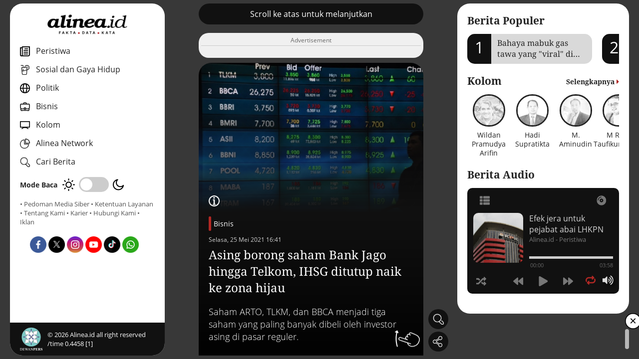

--- FILE ---
content_type: text/html; charset=UTF-8
request_url: https://www.alinea.id/bisnis/asing-borong-saham-bank-jago-hingga-telkom-ihsg-hijau-b2c3f9348
body_size: 73997
content:
<!DOCTYPE html>
<html lang="id">

<head>
  <meta charset="UTF-8">
  <meta name="viewport" content="width=device-width, initial-scale=1.0">
  <meta http-equiv="Content-Type" content="text/html; charset=utf-8" />
  <title>Asing borong saham Bank Jago hingga Telkom, IHSG hijau</title>
  <meta name="author" content="Alinea" />
  <meta name="description" content="Saham ARTO, TLKM, dan BBCA menjadi tiga saham yang paling banyak dibeli oleh investor asing di pasar reguler." />
  <meta name="keywords" content="Fakta, Data, Kata, Alinea" />
  <meta name="robots" content="index,follow"/>
  <meta name="googlebot" content="index,follow"/>
  <meta name="googlebot-news" content="index,follow" />
  <meta name="google-site-verification" content="A8U6Au2Sw8AJbKpWwZt8ltEdtGQnnobcdjsEQmttmts" />
  <meta name="format-detection" content="telephone=no" />
  <meta name="thumbnail" content="https://www.alinea.id/assets/img/share.png" />
  <link rel="icon" href="https://www.alinea.id/assets/img/favicon.ico" type="image/x-icon">

  <link rel="shortcut icon" href="https://www.alinea.id/assets/img/favicon.ico" type="image/x-icon">
  <meta property="og:image" content="https://www.alinea.id/assets/img/favicon.ico">
  <link rel="apple-touch-icon" sizes="180x180" href="https://www.alinea.id/assets/img/favicon.ico">


  <!-- CANONICAL -->
  <link rel="canonical" href="https://www.alinea.id/bisnis/asing-borong-saham-bank-jago-hingga-telkom-ihsg-hijau-b2c3f9348" />
  <!-- RSS & FEED -->
  <link rel="alternate" title="Berita Alinea.id Rss Feed" href="https://www.alinea.id/rss" type="application/rss+xml" />
    <!-- AMP -->
    <link rel="amphtml" href="https://www.alinea.id/amp/bisnis/asing-borong-saham-bank-jago-hingga-telkom-ihsg-hijau-b2c3f9348" />
  
  <!-- FACEBOOK -->
  <meta property="fb:pages" content="1624817954226397" />
  <meta property="fb:app_id" content="1487263541341671" />
  <meta property="og:type" content="article" />
  <meta property="og:url" content="https://www.alinea.id/bisnis/asing-borong-saham-bank-jago-hingga-telkom-ihsg-hijau-b2c3f9348" />
  <meta property="og:title" content="Asing borong saham Bank Jago hingga Telkom, IHSG hijau" />
  <meta property="og:image" content="https://static.alinea.id/2021/05/25/109773/asing-beli-bersih-rp408-miliar-ihsg-ditutup-naik-ke-zona-hijau-GujwuBPOTl.jpg" />
  <meta property="og:site_name" content="https://www.alinea.id" />
  <meta property="og:description" content="Saham ARTO, TLKM, dan BBCA menjadi tiga saham yang paling banyak dibeli oleh investor asing di pasar reguler." />
  <meta property="article:author" content="https://www.facebook.com/alineadotid" />
  <meta property="article:publisher" content="https://www.facebook.com/alineadotid" />
  <meta property="og:image:width" content="600">
  <meta property="og:image:height" content="315">
  <!-- TWITTER-->
  <meta name="twitter:card" content="summary_large_image" />
  <meta name="twitter:site" content="@alineaid" />
  <meta name="twitter:creator" content="@alineaid">
  <meta name="twitter:title" content="Asing borong saham Bank Jago hingga Telkom, IHSG hijau" />
  <meta name="twitter:description" content="Saham ARTO, TLKM, dan BBCA menjadi tiga saham yang paling banyak dibeli oleh investor asing di pasar reguler." />
  <meta name="twitter:image:src" content="https://static.alinea.id/2021/05/25/109773/asing-beli-bersih-rp408-miliar-ihsg-ditutup-naik-ke-zona-hijau-GujwuBPOTl.jpg" />
  <link rel="stylesheet" href="https://www.alinea.id/assets/plugin/swiperjs/swiper-bundle.min.css" /> 
  <!-- Right Player  -->
  <link rel="stylesheet" href="https://www.alinea.id/assets/audio-player/css/perfect-scrollbar.css" media="all">
  <link rel="stylesheet" href="https://www.alinea.id/assets/audio-player/css/_global.css" media="all">
  <link rel="stylesheet" href="https://www.alinea.id/assets/audio-player/css/art-narrow.css" media="all">
  <link rel="stylesheet" href="https://www.alinea.id/assets/css/app.css?v=001-a" />

  <script type="application/ld+json">
  {
      "@context": "https://schema.org",
      "@type": "Organization", 
      "name": "Alinea ID",
      "alternateName": "alinea",
      "description": "Fakta, Data, Kata",
      "url": "https://www.alinea.id",
      "image": {
          "@type": "ImageObject",
          "url": "https://www.alinea.id/assets/img/share.png",
          "width": 600,
          "height": 315
        },
      "logo": {
              "@type": "ImageObject",
              "url": "https://www.alinea.id/assets/img/logo.png",
              "width": 394,
              "height": 106
      },
      "address": {
          "@type": "PostalAddress",
          "addressLocality": "Jakarta, Indonesia",
          "streetAddress": "Gedung Office Citadel Unit G Jl. Dewi Sartika No.3, RT.11/RW.7, Cililitan Kec. Kramat Jati, Kota Jakarta Timur 13640 Indonesia"
      },
      "email": "hi@alinea.id",
      "telephone": "+6221 7193701",
      "sameAs": [
          "https://www.facebook.com/AlineadotID",
          "https://twitter.com/AlineadotID",
          "https://instagram.com/AlineadotID",
          "https://www.youtube.com/channel/UCaF55vCkmll2wOOv6Q62BGg"
      ]
  }
  </script>
  <script type="application/ld+json">  
  {
      "@context":"http://schema.org",
      "@type":"WebSite",
      "url":"https://www.alinea.id",
      "potentialAction":{
          "@type":"SearchAction",
          "target":"https://www.alinea.id/search?q={search_term_string}",
          "query-input":"required name=search_term_string"
      }
  }
  </script>

  <!-- Google Tag Manager -->
  <script>(function(w,d,s,l,i){w[l]=w[l]||[];w[l].push({'gtm.start':
  new Date().getTime(),event:'gtm.js'});var f=d.getElementsByTagName(s)[0],
  j=d.createElement(s),dl=l!='dataLayer'?'&l='+l:'';j.async=true;j.src=
  'https://www.googletagmanager.com/gtm.js?id='+i+dl;f.parentNode.insertBefore(j,f);
  })(window,document,'script','dataLayer','GTM-TJJZVRK');</script>
  <!-- End Google Tag Manager -->

  <!-- NOTIF -->
  <link rel="manifest" href="https://www.alinea.id/manifest.json" />   
  <script src="https://cdn.onesignal.com/sdks/OneSignalSDK.js" async></script>
  <script>
      var OneSignal = window.OneSignal || [];
      OneSignal.push(["init", {
      appId: "eb61d41a-1672-43d9-a352-a4daec55a271", 
      autoRegister: false,
      notifyButton: {
      enable: false 
      },
      promptOptions: {
      actionMessage: "Dapatkan Info terbaru dengan aktifkan notifikasi Alinea.id",
      acceptButtonText: "Ya",
      cancelButtonText: "Lain Kali"
      },
      welcomeNotification: {
      "title": "Alinea.id",
      "message": "Terima kasih sudah mengaktifkan notifikasi",
      }
      }]);
          OneSignal.push(function() {
          OneSignal.showHttpPrompt();
      });
  </script>
  <script async src='https://propsid.b-cdn.net/gpt/alinea.js' ></script>

</head>


<body class="">
  
<!-- Google Tag Manager (noscript) -->
<noscript><iframe src="https://www.googletagmanager.com/ns.html?id=GTM-TJJZVRK" height="0" width="0" style="display:none;visibility:hidden"></iframe></noscript>
<!-- End Google Tag Manager (noscript) -->

<div class="webcontainer">
    
    <section class="sideleft">
    <div class="sidewrap">
    <div class="navclose">
      <img src="https://www.alinea.id/assets/img/icon-close-white.png" alt="close icon">
    </div>
      <div class="navmenu">
        <div class="logo"><a href="https://www.alinea.id"><img src="https://www.alinea.id/assets/img/logo.png" alt="logo"></a></div>
        <div class="navmenu__body">
          <nav class="nav">
            <ul>
              
              <li>
                <a href="https://www.alinea.id/peristiwa"><img src="https://www.alinea.id/assets/img/icon-nav-peristiwa.png" alt="kanal peristiwa" class="navicon"> <span>Peristiwa</span></a>          
              </li>

              <li>
                <a href="https://www.alinea.id/gaya-hidup"><img src="https://www.alinea.id/assets/img/icon-nav-sosial.png" alt="kanal sosial gaya hidup" class="navicon"> <span>Sosial dan Gaya Hidup</span></a>          
              </li>

              <li>
                <a href="https://www.alinea.id/politik"><img src="https://www.alinea.id/assets/img/icon-nav-politik.png" alt="kanal politik" class="navicon"> <span>Politik</span></a>          
              </li>

              <li>
                <a href="https://www.alinea.id/bisnis"><img src="https://www.alinea.id/assets/img/icon-nav--ekonomi.png" alt="kanal bisnis" class="navicon"> <span>Bisnis </span></a>          
              </li>

              <li>
                <a href="https://www.alinea.id/kolom"><img src="https://www.alinea.id/assets/img/icon-nav-kolom.png" alt="kanal kolom" class="navicon"> <span>Kolom</span></a>          
              </li>

              <li class="networks-link">
                <a><img src="https://www.alinea.id/assets/img/icon-nav-network.png" alt="jejaring alinea" class="navicon"> <span>Alinea Network</span></a>          
                <div class="networks">
                  <ul>
                    <li><a href="https://tek.id" target="_blank"><img src="https://www.alinea.id/assets/img/network-tek.id.png" alt="tek.id"></a></li>
                    <li><a href="https://jurnaljabar.id" target="_blank"><img src="https://www.alinea.id/assets/img/network-jurnal-jabar.png" alt="jurnaljabar.id"></a></li>
                    <li><a href="https://jatimpos.id" target="_blank"><img src="https://www.alinea.id/assets/img/network-jatimpos.png" alt="jatimpos.id"></a></li>
                    <li><a href="https://posjateng.id" target="_blank"><img src="https://www.alinea.id/assets/img/network-posjateng.png" alt="posjateng.id"></a></li>
                  </ul>
                </div>
              </li>

              <li class="js-cari">
                <a><img src="https://www.alinea.id/assets/img/icon-cari.png" alt="icon pencarian" class="navicon"> <span>Cari Berita</span></a>          
              </li>


            </ul>


          </nav>

          <div class="mode">
            <span>Mode Baca</span>
            <div class="mode__switch">
              <!-- day  -->
              <span class="mode__day"><img src="https://www.alinea.id/assets/img/mode-day.png" alt="mode"></span> 
              <!-- switch  -->
              <div class="checkbox-switch">
                <input type="checkbox" id="switch">
                <label for="switch"></label>
              </div>
              <!-- night  -->
              <span class="mode__night"><img src="https://www.alinea.id/assets/img/mode-night.png" alt="mode"></span>            
              
            </div>
          </div>

          <div class="footlink">
            <a href="https://www.alinea.id/mediasiber">• Pedoman Media Siber</a>
            <a href="https://www.alinea.id/ketentuanlayanan">• Ketentuan Layanan</a>
            <a href="https://www.alinea.id/about">• Tentang Kami</a>
            <a href="https://www.alinea.id/karir">• Karier</a>
            <a href="https://www.alinea.id/contact">• Hubungi Kami</a>
            <a href="https://ads.alinea.id">• Iklan</a>
          </div>
          
          <div class="sosmedlist">
            <ul>
              <li><a href="https://www.facebook.com/alineadotid" target="_blank"><img src="https://www.alinea.id/assets/img/icon-sosmed-fb.png" alt="fb"><span style="display:none">Facebook</span></a></li>
              <li><a href="https://x.com/alineadotid" target="_blank"><img src="https://www.alinea.id/assets/img/icon-sosmed-x.png" alt="fb"><span style="display:none">X</span></a></li>
              <li><a href="https://www.instagram.com/alineadotid/" target="_blank"><img src="https://www.alinea.id/assets/img/icon-sosmed-ig.png" alt="fb"><span style="display:none">Instagram</span></a></li>
              <li><a href="https://www.youtube.com/@alineaid" target="_blank"><img src="https://www.alinea.id/assets/img/icon-sosmed-yt.png" alt="fb"><span style="display:none">Youtube</span></a></li>
              <li><a href="https://www.tiktok.com/@alineadotid?lang=id-ID" target="_blank"><img src="https://www.alinea.id/assets/img/icon-sosmed-tt.png" alt="fb"><span style="display:none">Tiktok</span></a></li>
              <li><a href="https://whatsapp.com/channel/0029VaiIX5hEquiN0Y45m23p" target="_blank"><img src="https://www.alinea.id/assets/img/icon-sosmed-wa.png" alt="fb"><span style="display:none">WA Channel</span></a></li>
            </ul>
          </div>

        </div>
      
      
        <footer>
          <div class="logodewan"><img src="https://www.alinea.id/assets/img/logo-dewanpers.png" alt="dewan pers"></div>
                    <div class="copyright">&copy; <span id="tahunini"></span> Alinea.id all right reserved /time 0.4458 [1]</div>
        </footer>

      </div>
    </div>
  </section>

<div class="caripop">
  <form action="https://www.alinea.id/search" method="get">
  <div class="caripop__overlay"></div>
  <div class="caripop__content">
    <div class="cariform">
      <div class="cariform__input"><input type="text" placeholder="Cari Berita / Artikel" name="q"></div>
      <div class="cariform__button"><button type="submit"><img src="https://www.alinea.id/assets/img/icon-cari.png" alt="img"></button></div>
      <div class="cariform__close"><img src="https://www.alinea.id/assets/img/icon-close-white.png" alt="close icon"></div>
    </div>
  </div>
  </form>
</div>
    
    <main class="maincontent longcontent">
    <div id="hap-wrapper"></div>
    <div class="maincontent__inner">
        <!-- ==== Card config ==== -->
        <div class="static">
            <div class="static__inner">

                <!-- Scroll Untuk Lanjut Label-->
                <div class="swiper-slide section-autoheight">
                    <div class="xswiper xswiper-fullwidth">
                    <div class="xswiper__content">
                        <div class="btn-black">Scroll ke atas untuk melanjutkan</div> 
                    </div>
                    </div>
                </div>

                <div class="swiper-slide section-ads " id="adsdetail1" style="border-radius:20px;">
                    <div class="xswiper__content">
                        <div class="xswiper--bg">
                            <div class="ads-v2">
                            <!-- image ads here  -->
                            </div>
                        </div>
                    </div>
                </div>


        
                                    
                    
                                            <div class="xswiper xswiper--detail ">
    <div class="xswiper__content">
        <a class="xswiper__pic">
                    <div class="xswiper__picwrap">
                <img src="https://www.alinea.id/assets/img/template/card/card2.png" srcset="https://static.alinea.id//2021/05/25/109773/asing-beli-bersih-rp408-miliar-ihsg-ditutup-naik-ke-zona-hijau-jXaTvo6Ta8.jpg" loading="lazy" alt="Ilustrasi foto. Antara." />
            </div>
        </a>
        <div class="xswiper__text">
            
            <div class="detailcaption">
                <div class="detailcaption__icon"><img src="https://www.alinea.id/assets/img/icon-caption.png" alt="icon caption"></div>
                <div class="detailcaption__text">
                <span>Ilustrasi foto. Antara.</span>
                </div>
            </div> 
            
            <div class="ornamen">
                <div class="orn1"></div>
                <div class="orn2"></div>
                <div class="orn3"></div>
                <div class="orn4"></div>
                <div class="orn5"></div>
            </div>

            <div class="kategori">
                <a href="https://www.alinea.id/bisnis">Bisnis</a> 
                <div class="frontdate">Selasa, 25 Mei 2021 16:41</div>
            </div>
            <a class="xswiper__info">
                <h1 class="xswiper__title">Asing borong saham Bank Jago hingga Telkom, IHSG ditutup naik ke zona hijau</h1>
            </a>
            <div class="xswiper__summary">
                Saham ARTO, TLKM, dan BBCA menjadi tiga saham yang paling banyak dibeli oleh investor asing di pasar reguler.
            </div>
        </div>
        <div class="floaticon floaticon--swipevz floaticon--detail">
            <img src="https://www.alinea.id/assets/img/icon-swipe-up.png" alt="swipe">
        </div>
        <div class="xswiper__icon">
       
        </div>
    </div>
</div>                    
                    <div class="swiper-slide section-ads" id="adsdetail2" style="border-radius:20px;">
                        <div class="xswiper__content">
                            <div class="xswiper--bg">
                                <div class="ads-v2">
                                <!-- image ads here  -->
                                </div>
                            </div>
                        </div>
                    </div>

                    
                    <div class="static__slide xswiper--bg ">
                        <p>Indeks Harga Saham Gabungan (IHSG) ditutup menguat 0,91% ke level 5.815 pada perdagangan Selasa (25/5).</p>

<p>Tercatat sebanyak 21,1 miliar saham diperdagangkan dengan nilai transaksi mencapai Rp11,7 triliun. Sebanyak 283 saham naik ke zona hijau dan 209 saham turun ke zona hijau.&nbsp;</p>

<p>Investor asing melakukan aksi beli bersih senilai Rp408 miliar di seluruh pasar dan senilai Rp289 miliar di pasar reguler. Saham PT Bank Jago Tbk. (ARTO), PT Telkom Indonesia (Persero) Tbk. (TLKM), dan PT Bank Central Asia Tbk. (BBCA) menjadi tiga saham yang paling banyak dibeli oleh investor asing di pasar reguler.&nbsp;</p>

<p>Riset penutupan Pilarmas Investindo Sekuritas menyebutkan, dari dalam negeri, Bank Indonesia mempertahankan suku bunga acuan&nbsp;7-DRRR di 3,5%, suku bunga simpanan di 2,75%, dan suku bunga kredit di 4,25%.&nbsp;</p>

<p>Keputusan tersebut konsisten dengan perkiraan inflasi yang tetap rendah serta upaya untuk menjaga stabilitas nilai tukar rupiah dan mempercepat upaya pemulihan ekonomi.&nbsp;</p>

<p>Gubernur Bank Indonesia, Perry Warjiyo juga menyampaikan perkembangan nilai tukar rupiah yang masih terkendali. Perkembangan tersebut didorong oleh aliran modal masuk asing pada pasar saham dan pasar obligasi.</p>


                        <div class="adsdetail3" id="adsdetail3">
                            <!-- ads here  -->
                        </div>

                    </div>

                    

                    <div class="static__slide">
                        <div class="artikelend">
    <div class="artikelend__body">
        <div class="written__reporter">
                <div class="reporter">
            <div class="reporter__left">
            <div class="reporter__pic">
                <img src="https://static.alinea.id/author/annisa-saumi-NeP1QlCRz2.jpg" alt="img">
            </div>
            <div class="reporter__text">
                <div class="reporter__nama">Annisa Saumi</div>
                                                      <div class="reporter__position">Reporter</div>
                                              </div>
            </div>
            <div class="reporter__right">
            <a class="reporter__more" href="https://www.alinea.id/me/annisa-saumi">Artikel lainnya</a>
            </div>
        </div>
            
         
        </div>
        <div class="written__editor">
        <div class="reporter">
            <div class="reporter__left">
            <div class="reporter__pic">
                <img src="https://static.alinea.id/author/satriani-ariwulan-H6R9m8oDSK.jpg" alt="img">
            </div>
            <div class="reporter__text">
                <div class="reporter__nama">Satriani Ari Wulan</div>
                                  <div class="reporter__position">Editor</div>
                            </div>
            </div>
            <div class="reporter__right">
            <a class="reporter__more" href="https://www.alinea.id/me/satriani-ari-wulan">Artikel lainya</a>
            </div>
        </div>
        </div>
    </div>
</div>                    </div>

                    <div class="swiper-slide section-ads" id="adsdetail4" style="border-radius:20px;">
                        <div class="xswiper__content">
                            <div class="xswiper--bg">
                                <div class="ads-v2">
                                <!-- image ads here  -->
                                </div>
                            </div>
                        </div>
                    </div>

                    <div class="static__slide">
                        <div class="tag">
    <h2 class="section-title">Tag Terkait</h2>
    <div class="tag__row">
                    <a href="https://www.alinea.id/tag/ihsg" class="tag__col">
            <h3>#IHSG</h3>
            </a>
                    <a href="https://www.alinea.id/tag/pasar-modal" class="tag__col">
            <h3>#Pasar Modal</h3>
            </a>
                    <a href="https://www.alinea.id/tag/bursa-saham" class="tag__col">
            <h3>#Bursa Saham</h3>
            </a>
                    <a href="https://www.alinea.id/tag/pasar-saham" class="tag__col">
            <h3>#Pasar Saham</h3>
            </a>
                    <a href="https://www.alinea.id/tag/penutupan-ihsg" class="tag__col">
            <h3>#Penutupan IHSG</h3>
            </a>
                    <a href="https://www.alinea.id/tag/bank-jago" class="tag__col">
            <h3>#Bank Jago</h3>
            </a>
                    <a href="https://www.alinea.id/tag/telkom" class="tag__col">
            <h3>#Telkom</h3>
            </a>
            </div>
</div>                    </div>



                    <div class="static__slide bg-yellow">
                        <div class="followsosmed">
  <div class="followsosmed__desc">
    <p><strong>Untuk informasi menarik lainnya,</strong><br/> <i>follow</i> akun media sosial Alinea.id</p>
  </div>

  <div class="sosmedlist">
    <ul>
      <li><a href="https://www.facebook.com/alineadotid" target="_blank"><img src="https://www.alinea.id/assets/img/icon-sosmed-fb.png" alt="fb"><span style="display:none">Facebook</span></a></li>
      <li><a href="https://x.com/alineadotid" target="_blank"><img src="https://www.alinea.id/assets/img/icon-sosmed-x.png" alt="fb"><span style="display:none">X</span></a></li>
      <li><a href="https://www.instagram.com/alineadotid/" target="_blank"><img src="https://www.alinea.id/assets/img/icon-sosmed-ig.png" alt="fb"><span style="display:none">Instagram</span></a></li>
      <li><a href="https://www.youtube.com/@alineaid" target="_blank"><img src="https://www.alinea.id/assets/img/icon-sosmed-yt.png" alt="fb"><span style="display:none">Youtube</span></a></li>
      <li><a href="https://www.tiktok.com/@alineadotid?lang=id-ID" target="_blank"><img src="https://www.alinea.id/assets/img/icon-sosmed-tt.png" alt="fb"><span style="display:none">Tiktok</span></a></li>
      <li><a href="https://whatsapp.com/channel/0029VaiIX5hEquiN0Y45m23p" target="_blank"><img src="https://www.alinea.id/assets/img/icon-sosmed-wa.png" alt="fb"><span style="display:none">WA Channel</span></a></li>
    </ul>
  </div>

  
</div>                    </div>


                    <div class="swiper-slide section-ads" id="adsdetail5" style="border-radius:20px;">
                        <div class="xswiper__content">
                            <div class="xswiper--bg">
                                <div class="ads-v2">
                                <!-- image ads here  -->
                                </div>
                            </div>
                        </div>
                    </div>
                    

                                        <div class="static__slide">
                        <div class="terkait">
  <h2 class="section-title">Berita Terkait</h2>
  <div class="terkait__row">
                <div class="box1">
        <div class="box1__img">
          <a href="https://www.alinea.id/bisnis/tepatkah-langkah-danantara-menjadi-pemasok-likuiditas-b2nmj9R0R">
            <img src="https://static.alinea.id//2025/02/24/peluncuran-danantara-YWaRi.jpg" alt="img">
          </a>
        </div>
        <div class="box1__title">
          <div class="frontdate">
            <a class="colormain" href="https://www.alinea.id/bisnis">Bisnis</a> - 
            Rabu, 23 April 2025 16:01
          </div>
          <a href="https://www.alinea.id/bisnis/tepatkah-langkah-danantara-menjadi-pemasok-likuiditas-b2nmj9R0R">
            <h3>Tepatkah langkah Danantara menjadi pemasok likuiditas?</h3>
          </a>
        </div>
      </div>
                      <div class="box1">
        <div class="box1__img">
          <a href="https://www.alinea.id/bisnis/selain-welcome-bonus-dupoin-swap-promo-jadi-unggulan-b2nkl9RnS">
            <img src="https://static.alinea.id//2025/03/03/dupoin-6pjdT.jpg" alt="img">
          </a>
        </div>
        <div class="box1__title">
          <div class="frontdate">
            <a class="colormain" href="https://www.alinea.id/bisnis">Bisnis</a> - 
            Senin, 03 Maret 2025 11:48
          </div>
          <a href="https://www.alinea.id/bisnis/selain-welcome-bonus-dupoin-swap-promo-jadi-unggulan-b2nkl9RnS">
            <h3>Selain Welcome Bonus Dupoin, SWAP Promo jadi Program Unggulan</h3>
          </a>
        </div>
      </div>
                      <div class="box1">
        <div class="box1__img">
          <a href="https://www.alinea.id/bisnis/hadapi-puasa-dan-lebaran-saham-barang-konsumsi-jadi-pilihan-b2niK9RkL">
            <img src="https://static.alinea.id//2024/09/25/ilustrasi-pasar-saham-GBBSU.jpg" alt="img">
          </a>
        </div>
        <div class="box1__title">
          <div class="frontdate">
            <a class="colormain" href="https://www.alinea.id/bisnis">Bisnis</a> - 
            Sabtu, 15 Februari 2025 18:27
          </div>
          <a href="https://www.alinea.id/bisnis/hadapi-puasa-dan-lebaran-saham-barang-konsumsi-jadi-pilihan-b2niK9RkL">
            <h3>Hadapi puasa dan Lebaran, saham barang konsumsi pokok jadi pilihan</h3>
          </a>
        </div>
      </div>
                      <div class="box1">
        <div class="box1__img">
          <a href="https://www.alinea.id/bisnis/menerka-efek-kebijakan-as-di-era-kedua-presiden-trump-b2kJo9QYI">
            <img src="https://static.alinea.id//2024/12/17/ilustrasi-pasar-modal-NdPlL.jpg" alt="img">
          </a>
        </div>
        <div class="box1__title">
          <div class="frontdate">
            <a class="colormain" href="https://www.alinea.id/bisnis">Bisnis</a> - 
            Selasa, 17 Desember 2024 18:12
          </div>
          <a href="https://www.alinea.id/bisnis/menerka-efek-kebijakan-as-di-era-kedua-presiden-trump-b2kJo9QYI">
            <h3>Menerka efek kebijakan AS di era kedua Presiden Trump</h3>
          </a>
        </div>
      </div>
            </div>
</div>                    </div>
                    
                     
                
            </div>
            <!-- Add Pagination -->
                        <div class="sharethis">
                <div class="sharethis__inner">
                    <div class="sharethis__overlay"></div>
                    <div class="sharethis__wrap">
                        <div class="sharethis__top">Bagikan : </div>
                        <div class="sharethis__close">&times;</div>
                        <div class="sharethis__bottom">
                            <div class="sosmedlist">
                                <ul>
                                                                    <li class="share_fb" data-id="109773" data-url="https://www.alinea.id/bisnis/asing-borong-saham-bank-jago-hingga-telkom-ihsg-hijau-b2c3f9348" data-title="Asing borong saham Bank Jago hingga Telkom, IHSG ditutup naik ke zona hijau" ><img src="https://www.alinea.id/assets/img/icon-sosmed-fb.png" alt="fb"><span style="display:none">Facebook</span></li>
                                    <li class="share_xx" data-id="109773" data-url="https://www.alinea.id/bisnis/asing-borong-saham-bank-jago-hingga-telkom-ihsg-hijau-b2c3f9348" data-title="Asing borong saham Bank Jago hingga Telkom, IHSG ditutup naik ke zona hijau" ><img src="https://www.alinea.id/assets/img/icon-sosmed-x.png" alt="fb"><span style="display:none">X</span></li>
                                    <li class="share_ln" data-id="109773" data-url="https://www.alinea.id/bisnis/asing-borong-saham-bank-jago-hingga-telkom-ihsg-hijau-b2c3f9348" data-title="Asing borong saham Bank Jago hingga Telkom, IHSG ditutup naik ke zona hijau" ><img src="https://www.alinea.id/assets/img/icon-sosmed-linkedin.png" alt="fb"><span style="display:none">Linkedin</span></li>
                                    <li class="share_wa" data-id="109773" data-url="https://www.alinea.id/bisnis/asing-borong-saham-bank-jago-hingga-telkom-ihsg-hijau-b2c3f9348" data-title="Asing borong saham Bank Jago hingga Telkom, IHSG ditutup naik ke zona hijau" ><img src="https://www.alinea.id/assets/img/icon-sosmed-wa.png" alt="fb"><span style="display:none">WA</span></li> 
                                    <li class="copylink" data-id="109773" data-url="https://www.alinea.id/bisnis/asing-borong-saham-bank-jago-hingga-telkom-ihsg-hijau-b2c3f9348" data-title="Asing borong saham Bank Jago hingga Telkom, IHSG ditutup naik ke zona hijau"><a><img src="https://www.alinea.id/assets/img/icon-sosmed-copylink.png" alt="copylink"><span style="display:none">Copy Link</span></a></li>
                                </ul>
                            </div>
                        </div>
                    </div>
                </div>
            </div>
        </div>

        <!-- Add Navigation Arrows -->
        
        <!-- Floating Button  -->
        <div class="floatmenu">
                        <div class="carifloating">
                <div class="xsicon js-cari floatmenu__box">
                    <div class="xsicon__img"><img src="https://www.alinea.id/assets/img/icon-cari.png" alt="cari"></div>
                </div>
            </div>
            <div class="sharefloating">
                <div class="xsicon js-sharethis floatmenu__box">
                    <div class="xsicon__img"><img src="https://www.alinea.id/assets/img/icon-bagikan.png" alt="bagikan"></div>
                </div>
            </div>
        </div>

        <div class="js-popup">
            <div class="popup-content">
                <span class="close-btn">&times;</span>
                <div class="xoverflow-html"><!-- clicked xoverflow html goes here --></div>
            </div>
        </div>

    </div>


    <div class="mobilemenu">
        <div class="mobilemenu__wrap">
            <nav class="mobilemenu__nav">
            <ul>
                <li><div class="menuicon menuicon-burger"><img src="https://www.alinea.id/assets/img/icon-menu.png" alt="home"></div></li>
                <li><div class="menuicon menuicon-home"><a href="https://www.alinea.id"><img src="https://www.alinea.id/assets/img/icon-home.png" alt="home"></a></div></li>
                <li><div class="menuicon menuicon-audio"><img src="https://www.alinea.id/assets/img/icon-podcast.png" alt="home"></div></li>
            </ul>
            </nav>
        </div>
    </div>

  </main>

    
    <aside class="sideright">
    <div class="sidewrap">
    <div class="navclose">
      <img src="https://www.alinea.id/assets/img/icon-close-white.png" alt="close icon">
    </div>
          <div class="section-popular sr-section">
        <h2 class="headline__title c-black">Berita Populer</h2>
        <div class="section-popular__slider">
          <div class="popular-swiper swiper-container">
            <div class="swiper-wrapper">
                          <div class="swiper-slide">
                <a href="https://www.alinea.id/gaya-hidup/bahaya-mabuk-gas-tawa-yang-viral-di-kalangan-remaja-b2nvE9SbD" class="popslider">
                  <div class="popslider__number">1</div>
                  <h3 class="popslider__title">
                    <div class="max2line">Bahaya mabuk gas tawa yang "viral" di kalangan remaja</div>
                  </h3>
                </a>
              </div>
                          <div class="swiper-slide">
                <a href="https://www.alinea.id/peristiwa/bagaimana-cara-rusia-merekrut-tentara-bayaran-b2nrf9RTJ" class="popslider">
                  <div class="popslider__number">2</div>
                  <h3 class="popslider__title">
                    <div class="max2line">Bagaimana cara Rusia merekrut tentara bayaran?</div>
                  </h3>
                </a>
              </div>
                          <div class="swiper-slide">
                <a href="https://www.alinea.id/peristiwa/krisis-ekonomi-indonesia-bisa-terjadi-pada-2026-dan-2027-b2nzx9SgO" class="popslider">
                  <div class="popslider__number">3</div>
                  <h3 class="popslider__title">
                    <div class="max2line">Krisis ekonomi Indonesia bisa terjadi pada 2026 dan 2027</div>
                  </h3>
                </a>
              </div>
                          <div class="swiper-slide">
                <a href="https://www.alinea.id/peristiwa/banjir-petogogan-hingga-80-cm-143-rt-di-jakarta-terendam-b2pOk9ShN" class="popslider">
                  <div class="popslider__number">4</div>
                  <h3 class="popslider__title">
                    <div class="max2line">Banjir Petogogan hingga 80 cm, 143 RT di Jakarta terendam</div>
                  </h3>
                </a>
              </div>
                          <div class="swiper-slide">
                <a href="https://www.alinea.id/peristiwa/apa-yang-terjadi-jika-ijazah-jokowi-terbukti-palsu-b2nme9RzH" class="popslider">
                  <div class="popslider__number">5</div>
                  <h3 class="popslider__title">
                    <div class="max2line">Apa yang terjadi jika ijazah Jokowi terbukti palsu?</div>
                  </h3>
                </a>
              </div>
                        </div>
          </div>
        </div>
      </div>
    
          <div class="section-kolom sr-section">
        <h2 class="headline__title c-black">
          <span>Kolom</span>
          <a class="morefloatright" href="https://www.alinea.id/kolom"> <span>Selengkapnya</span> <i class="fas fa-caret-right"></i></a>
        </h2>
        <div class="section-kolom__slider">
          <div class="kolom-swiper swiper-container">
            <div class="swiper-wrapper">
                                    <div class="swiper-slide">
                        <a href="https://www.alinea.id/me/wildan-pramudya-arifin" class="kolomslider">
                        <div class="kolomslider__pic"><img src="https://static.alinea.id//author/wildan-pramudya-arifin-BprIPS1dXQ.jpg" alt="Wildan Pramudya Arifin"></div>
                        <div class="kolomslider__name">Wildan Pramudya Arifin</div>
                        </a>
                    </div>

                                    <div class="swiper-slide">
                        <a href="https://www.alinea.id/me/hadi-supratikta" class="kolomslider">
                        <div class="kolomslider__pic"><img src="https://static.alinea.id//author/hadi-supratikta-K95rqPtq5y.jpg" alt="Hadi Supratikta"></div>
                        <div class="kolomslider__name">Hadi Supratikta</div>
                        </a>
                    </div>

                                    <div class="swiper-slide">
                        <a href="https://www.alinea.id/me/m-aminudin" class="kolomslider">
                        <div class="kolomslider__pic"><img src="https://static.alinea.id//author/m-aminudin-Ia8UbDZDTg.jpg" alt="M. Aminudin"></div>
                        <div class="kolomslider__name">M. Aminudin</div>
                        </a>
                    </div>

                                    <div class="swiper-slide">
                        <a href="https://www.alinea.id/me/m-rizal-taufikurahman" class="kolomslider">
                        <div class="kolomslider__pic"><img src="https://static.alinea.id//author/m-rizal-taufikurahman-KdGEa55LZp.jpg" alt="M Rizal Taufikurahman"></div>
                        <div class="kolomslider__name">M Rizal Taufikurahman</div>
                        </a>
                    </div>

                                    <div class="swiper-slide">
                        <a href="https://www.alinea.id/me/ismail-rumadan" class="kolomslider">
                        <div class="kolomslider__pic"><img src="https://static.alinea.id//author/ismail-rumadan-hz8V07HaBR.jpg" alt="Ismail Rumadan"></div>
                        <div class="kolomslider__name">Ismail Rumadan</div>
                        </a>
                    </div>

                                    <div class="swiper-slide">
                        <a href="https://www.alinea.id/me/sumbo-tinarbuko" class="kolomslider">
                        <div class="kolomslider__pic"><img src="https://static.alinea.id//author/sumbo-tinarbuko-7jaKGa9NMY.jpg" alt="Sumbo Tinarbuko"></div>
                        <div class="kolomslider__name">Sumbo Tinarbuko</div>
                        </a>
                    </div>

                                    <div class="swiper-slide">
                        <a href="https://www.alinea.id/me/sidik-pramono" class="kolomslider">
                        <div class="kolomslider__pic"><img src="https://static.alinea.id//author/sidik-pramono-KRgsVgTTvs.jpg" alt="Sidik Pramono"></div>
                        <div class="kolomslider__name">Sidik Pramono</div>
                        </a>
                    </div>

                                    <div class="swiper-slide">
                        <a href="https://www.alinea.id/me/bambang-asrini-widjanarko" class="kolomslider">
                        <div class="kolomslider__pic"><img src="https://static.alinea.id//author/bambang-asrini-widjanarko-m6qLGiv3Mz.jpg" alt="Bambang Asrini Widjanarko"></div>
                        <div class="kolomslider__name">Bambang Asrini Widjanarko</div>
                        </a>
                    </div>

                                    <div class="swiper-slide">
                        <a href="https://www.alinea.id/me/lisda-sundari" class="kolomslider">
                        <div class="kolomslider__pic"><img src="https://static.alinea.id//author/lisda-sundari-iwtQecvVQL.jpg" alt="Lisda Sundari"></div>
                        <div class="kolomslider__name">Lisda Sundari</div>
                        </a>
                    </div>

                                    <div class="swiper-slide">
                        <a href="https://www.alinea.id/me/riza-annisa-pujarama" class="kolomslider">
                        <div class="kolomslider__pic"><img src="https://static.alinea.id//author/riza-annisa-pujarama-ZeVGvvbcw5.jpg" alt="Riza Annisa Pujarama"></div>
                        <div class="kolomslider__name">Riza Annisa Pujarama</div>
                        </a>
                    </div>

                 
          
            </div>
          
            
          </div>


        </div>
      </div>
          
<!-- ================================================================================================================================  -->
<div class="section-audio sr-section">
  <h2 class="headline__title c-black">Berita Audio</h2> 

  <!-- player code -->
  <div id="hap-wrapper2" class="hap-art-narrow hap-art-narrow-dark">

    <div class="hap-player-outer">

      <div class="hap-wrapper-inner">

        <div class="hap-playlist-holder">

          <div class="hap-playlist-filter-msg"><span>NOTHING FOUND!</span></div>

          <div class="hap-bottom-bar">

            <input class="hap-search-filter" type="text" placeholder="Search..">

            <button type="button" class="hap-sort-alpha hap-btn-reset hap-contr-btn">
              <span class="hap-btn hap-btn-sort-alpha-up" data-tooltip="Title sort desc">
                <svg role="img" viewBox="0 0 448 512">
                  <path
                    d="M16 160h48v304a16 16 0 0 0 16 16h32a16 16 0 0 0 16-16V160h48c14.21 0 21.38-17.24 11.31-27.31l-80-96a16 16 0 0 0-22.62 0l-80 96C-5.35 142.74 1.78 160 16 160zm400 128H288a16 16 0 0 0-16 16v32a16 16 0 0 0 16 16h56l-61.26 70.45A32 32 0 0 0 272 446.37V464a16 16 0 0 0 16 16h128a16 16 0 0 0 16-16v-32a16 16 0 0 0-16-16h-56l61.26-70.45A32 32 0 0 0 432 321.63V304a16 16 0 0 0-16-16zm31.06-85.38l-59.27-160A16 16 0 0 0 372.72 32h-41.44a16 16 0 0 0-15.07 10.62l-59.27 160A16 16 0 0 0 272 224h24.83a16 16 0 0 0 15.23-11.08l4.42-12.92h71l4.41 12.92A16 16 0 0 0 407.16 224H432a16 16 0 0 0 15.06-21.38zM335.61 144L352 96l16.39 48z">
                  </path>
                </svg>
              </span>
              <span class="hap-btn hap-btn-sort-alpha-down" data-tooltip="Title sort asc">
                <svg role="img" viewBox="0 0 448 512">
                  <path
                    d="M176 352h-48V48a16 16 0 0 0-16-16H80a16 16 0 0 0-16 16v304H16c-14.19 0-21.36 17.24-11.29 27.31l80 96a16 16 0 0 0 22.62 0l80-96C197.35 369.26 190.22 352 176 352zm240-64H288a16 16 0 0 0-16 16v32a16 16 0 0 0 16 16h56l-61.26 70.45A32 32 0 0 0 272 446.37V464a16 16 0 0 0 16 16h128a16 16 0 0 0 16-16v-32a16 16 0 0 0-16-16h-56l61.26-70.45A32 32 0 0 0 432 321.63V304a16 16 0 0 0-16-16zm31.06-85.38l-59.27-160A16 16 0 0 0 372.72 32h-41.44a16 16 0 0 0-15.07 10.62l-59.27 160A16 16 0 0 0 272 224h24.83a16 16 0 0 0 15.23-11.08l4.42-12.92h71l4.41 12.92A16 16 0 0 0 407.16 224H432a16 16 0 0 0 15.06-21.38zM335.61 144L352 96l16.39 48z">
                  </path>
                </svg>
              </span>
            </button>
            <button type="button" class="hap-playlist-close hap-btn-reset hap-contr-btn" data-tooltip="Back">
              <svg role="img" viewBox="0 0 448 512">
                <path
                  d="M190.5 66.9l22.2-22.2c9.4-9.4 24.6-9.4 33.9 0L441 239c9.4 9.4 9.4 24.6 0 33.9L246.6 467.3c-9.4 9.4-24.6 9.4-33.9 0l-22.2-22.2c-9.5-9.5-9.3-25 .4-34.3L311.4 296H24c-13.3 0-24-10.7-24-24v-32c0-13.3 10.7-24 24-24h287.4L190.9 101.2c-9.8-9.3-10-24.8-.4-34.3z">
                </path>
              </svg>
            </button>

          </div>

          <div class="hap-playlist-inner">
            <div class="hap-playlist-content"></div>
          </div>
         
        </div>

        <div class="hap-player-holder">

          <div class="hap-top-bar">

            <button type="button" class="hap-playlist-toggle hap-btn-reset hap-contr-btn" data-tooltip="Playlist">
              <svg role="img" viewBox="0 0 512 512">
                <path
                  d="M149.333 216v80c0 13.255-10.745 24-24 24H24c-13.255 0-24-10.745-24-24v-80c0-13.255 10.745-24 24-24h101.333c13.255 0 24 10.745 24 24zM0 376v80c0 13.255 10.745 24 24 24h101.333c13.255 0 24-10.745 24-24v-80c0-13.255-10.745-24-24-24H24c-13.255 0-24 10.745-24 24zM125.333 32H24C10.745 32 0 42.745 0 56v80c0 13.255 10.745 24 24 24h101.333c13.255 0 24-10.745 24-24V56c0-13.255-10.745-24-24-24zm80 448H488c13.255 0 24-10.745 24-24v-80c0-13.255-10.745-24-24-24H205.333c-13.255 0-24 10.745-24 24v80c0 13.255 10.745 24 24 24zm-24-424v80c0 13.255 10.745 24 24 24H488c13.255 0 24-10.745 24-24V56c0-13.255-10.745-24-24-24H205.333c-13.255 0-24 10.745-24 24zm24 264H488c13.255 0 24-10.745 24-24v-80c0-13.255-10.745-24-24-24H205.333c-13.255 0-24 10.745-24 24v80c0 13.255 10.745 24 24 24z">
                </path>
              </svg>
            </button>

            <div class="hap-top-bar-controls-right">

              <button type="button" class="hap-lyrics-toggle hap-btn-reset hap-contr-btn" data-tooltip="Lyrics">
                <svg viewBox="0 0 512 512">
                  <path
                    d="M464 32H48C21.49 32 0 53.49 0 80v352c0 26.51 21.49 48 48 48h416c26.51 0 48-21.49 48-48V80c0-26.51-21.49-48-48-48zm-6 400H54a6 6 0 0 1-6-6V86a6 6 0 0 1 6-6h404a6 6 0 0 1 6 6v340a6 6 0 0 1-6 6zm-42-92v24c0 6.627-5.373 12-12 12H204c-6.627 0-12-5.373-12-12v-24c0-6.627 5.373-12 12-12h200c6.627 0 12 5.373 12 12zm0-96v24c0 6.627-5.373 12-12 12H204c-6.627 0-12-5.373-12-12v-24c0-6.627 5.373-12 12-12h200c6.627 0 12 5.373 12 12zm0-96v24c0 6.627-5.373 12-12 12H204c-6.627 0-12-5.373-12-12v-24c0-6.627 5.373-12 12-12h200c6.627 0 12 5.373 12 12zm-252 12c0 19.882-16.118 36-36 36s-36-16.118-36-36 16.118-36 36-36 36 16.118 36 36zm0 96c0 19.882-16.118 36-36 36s-36-16.118-36-36 16.118-36 36-36 36 16.118 36 36zm0 96c0 19.882-16.118 36-36 36s-36-16.118-36-36 16.118-36 36-36 36 16.118 36 36z">
                  </path>
                </svg>
              </button>

              <button type="button" class="hap-video-toggle hap-btn-reset hap-contr-btn" data-tooltip="Video">
                <svg viewBox="0 0 576 512">
                  <path fill="currentColor"
                    d="M336.2 64H47.8C21.4 64 0 85.4 0 111.8v288.4C0 426.6 21.4 448 47.8 448h288.4c26.4 0 47.8-21.4 47.8-47.8V111.8c0-26.4-21.4-47.8-47.8-47.8zm189.4 37.7L416 177.3v157.4l109.6 75.5c21.2 14.6 50.4-.3 50.4-25.8V127.5c0-25.4-29.1-40.4-50.4-25.8z">
                  </path>
                </svg>
              </button>
              

              <button type="button" class="hap-playback-rate-toggle hap-btn-reset hap-contr-btn" data-tooltip="Speed">
                <svg viewBox="0 0 496 512">
                  <path
                    d="M248 8C111 8 0 119 0 256s111 248 248 248 248-111 248-248S385 8 248 8zM88 256H56c0-105.9 86.1-192 192-192v32c-88.2 0-160 71.8-160 160zm160 96c-53 0-96-43-96-96s43-96 96-96 96 43 96 96-43 96-96 96zm0-128c-17.7 0-32 14.3-32 32s14.3 32 32 32 32-14.3 32-32-14.3-32-32-32z">
                  </path>
                </svg>
              </button>
 

            </div>

          </div>

          <div class="hap-player-thumb-wrapper">
            <div class="hap-player-thumb"></div>

           

          </div>

          <div class="hap-player-bottom">

            <div class="hap-info">
              <div class="hap-player-title"></div>
              <div class="hap-player-artist"></div>
            </div>

            <div class="hap-seekbar">
              <div class="hap-progress-bg">
                <div class="hap-progress-level"></div>
              </div>
            </div>

            <div class="hap-media-time-wrap">
              <div class="hap-media-time-current">0:00</div>
              <div class="hap-media-time-total">0:00</div>
            </div>
            <div class="hap-media-time-ad">Advertising will end in&nbsp;<span></span></div>

            

          </div>

          <div class="hap-player-controls">

            <div class="hap-player-controls-left">

              <button type="button" class="hap-random-toggle hap-btn-reset hap-contr-btn">
                <span class="hap-btn hap-btn-random-off" data-tooltip="Shuffle off">
                  <svg role="img" viewBox="0 0 512 512">
                    <path
                      d="M504.971 359.029c9.373 9.373 9.373 24.569 0 33.941l-80 79.984c-15.01 15.01-40.971 4.49-40.971-16.971V416h-58.785a12.004 12.004 0 0 1-8.773-3.812l-70.556-75.596 53.333-57.143L352 336h32v-39.981c0-21.438 25.943-31.998 40.971-16.971l80 79.981zM12 176h84l52.781 56.551 53.333-57.143-70.556-75.596A11.999 11.999 0 0 0 122.785 96H12c-6.627 0-12 5.373-12 12v56c0 6.627 5.373 12 12 12zm372 0v39.984c0 21.46 25.961 31.98 40.971 16.971l80-79.984c9.373-9.373 9.373-24.569 0-33.941l-80-79.981C409.943 24.021 384 34.582 384 56.019V96h-58.785a12.004 12.004 0 0 0-8.773 3.812L96 336H12c-6.627 0-12 5.373-12 12v56c0 6.627 5.373 12 12 12h110.785c3.326 0 6.503-1.381 8.773-3.812L352 176h32z">
                    </path>
                  </svg>
                </span>
                <span class="hap-btn hap-btn-random-on hap-contr-btn-hover" data-tooltip="Shuffle on">
                  <svg role="img" viewBox="0 0 512 512">
                    <path
                      d="M504.971 359.029c9.373 9.373 9.373 24.569 0 33.941l-80 79.984c-15.01 15.01-40.971 4.49-40.971-16.971V416h-58.785a12.004 12.004 0 0 1-8.773-3.812l-70.556-75.596 53.333-57.143L352 336h32v-39.981c0-21.438 25.943-31.998 40.971-16.971l80 79.981zM12 176h84l52.781 56.551 53.333-57.143-70.556-75.596A11.999 11.999 0 0 0 122.785 96H12c-6.627 0-12 5.373-12 12v56c0 6.627 5.373 12 12 12zm372 0v39.984c0 21.46 25.961 31.98 40.971 16.971l80-79.984c9.373-9.373 9.373-24.569 0-33.941l-80-79.981C409.943 24.021 384 34.582 384 56.019V96h-58.785a12.004 12.004 0 0 0-8.773 3.812L96 336H12c-6.627 0-12 5.373-12 12v56c0 6.627 5.373 12 12 12h110.785c3.326 0 6.503-1.381 8.773-3.812L352 176h32z">
                    </path>
                  </svg>
                </span>
              </button>
              

            </div>

            <div class="hap-player-controls-center">
              <button type="button" class="hap-prev-toggle hap-btn-reset hap-contr-btn">
                <svg role="img" viewBox="0 0 512 512">
                  <path
                    d="M11.5 280.6l192 160c20.6 17.2 52.5 2.8 52.5-24.6V96c0-27.4-31.9-41.8-52.5-24.6l-192 160c-15.3 12.8-15.3 36.4 0 49.2zm256 0l192 160c20.6 17.2 52.5 2.8 52.5-24.6V96c0-27.4-31.9-41.8-52.5-24.6l-192 160c-15.3 12.8-15.3 36.4 0 49.2z">
                  </path>
                </svg>
              </button>
              <button type="button" class="hap-playback-toggle hap-btn-reset hap-contr-btn">
                <span class="hap-btn hap-btn-play">
                  <svg role="img" viewBox="0 0 448 512">
                    <path
                      d="M424.4 214.7L72.4 6.6C43.8-10.3 0 6.1 0 47.9V464c0 37.5 40.7 60.1 72.4 41.3l352-208c31.4-18.5 31.5-64.1 0-82.6z">
                    </path>
                  </svg>
                </span>
                <span class="hap-btn hap-btn-pause">
                  <svg role="img" viewBox="0 0 448 512">
                    <path
                      d="M144 479H48c-26.5 0-48-21.5-48-48V79c0-26.5 21.5-48 48-48h96c26.5 0 48 21.5 48 48v352c0 26.5-21.5 48-48 48zm304-48V79c0-26.5-21.5-48-48-48h-96c-26.5 0-48 21.5-48 48v352c0 26.5 21.5 48 48 48h96c26.5 0 48-21.5 48-48z">
                    </path>
                  </svg>
                </span>
              </button>
              <button type="button" class="hap-next-toggle hap-btn-reset hap-contr-btn">
                <svg role="img" viewBox="0 0 512 512">
                  <path
                    d="M500.5 231.4l-192-160C287.9 54.3 256 68.6 256 96v320c0 27.4 31.9 41.8 52.5 24.6l192-160c15.3-12.8 15.3-36.4 0-49.2zm-256 0l-192-160C31.9 54.3 0 68.6 0 96v320c0 27.4 31.9 41.8 52.5 24.6l192-160c15.3-12.8 15.3-36.4 0-49.2z">
                  </path>
                </svg>
              </button>
            </div>

            <div class="hap-player-controls-right">
              <!--
                <button type="button" class="hap-range-toggle hap-btn-reset hap-contr-btn" data-tooltip="AB loop">
                    <svg style="height:26px;" viewBox="0 0 24 24"><path d="M12.516 8.016v4.219l3.469 2.109-0.703 1.219-4.266-2.578v-4.969h1.5zM21 10.125h-6.797l2.766-2.813q-2.063-2.063-4.945-2.086t-4.945 1.992q-0.844 0.844-1.453 2.273t-0.609 2.602 0.609 2.602 1.453 2.273 2.297 1.453 2.625 0.609 2.648-0.609 2.32-1.453q2.016-2.016 2.016-4.875h2.016q0 3.703-2.625 6.281-2.625 2.625-6.375 2.625t-6.375-2.625q-2.625-2.578-2.625-6.258t2.625-6.305q1.078-1.078 2.93-1.852t3.398-0.773 3.398 0.773 2.93 1.852l2.719-2.813v7.125z"></path></svg>
                </button>
                -->

              <button type="button" class="hap-loop-toggle hap-btn-reset hap-contr-btn">
                <span class="hap-btn hap-btn-loop-playlist hap-contr-btn-hover" data-tooltip="Loop playlist">
                  <svg role="img" viewBox="0 0 512 512">
                    <path
                      d="M493.544 181.463c11.956 22.605 18.655 48.4 18.452 75.75C511.339 345.365 438.56 416 350.404 416H192v47.495c0 22.475-26.177 32.268-40.971 17.475l-80-80c-9.372-9.373-9.372-24.569 0-33.941l80-80C166.138 271.92 192 282.686 192 304v48h158.875c52.812 0 96.575-42.182 97.12-94.992.155-15.045-3.17-29.312-9.218-42.046-4.362-9.185-2.421-20.124 4.8-27.284 4.745-4.706 8.641-8.555 11.876-11.786 11.368-11.352 30.579-8.631 38.091 5.571zM64.005 254.992c.545-52.81 44.308-94.992 97.12-94.992H320v47.505c0 22.374 26.121 32.312 40.971 17.465l80-80c9.372-9.373 9.372-24.569 0-33.941l-80-80C346.014 16.077 320 26.256 320 48.545V96H161.596C73.44 96 .661 166.635.005 254.788c-.204 27.35 6.495 53.145 18.452 75.75 7.512 14.202 26.723 16.923 38.091 5.57 3.235-3.231 7.13-7.08 11.876-11.786 7.22-7.16 9.162-18.098 4.8-27.284-6.049-12.735-9.374-27.001-9.219-42.046z">
                    </path>
                  </svg>
                </span>
                <span class="hap-btn hap-btn-loop-single hap-contr-btn-hover" data-tooltip="Loop single">
                  <svg role="img" viewBox="0 0 512 512">
                    <path
                      d="M493.544 181.463c11.956 22.605 18.655 48.4 18.452 75.75C511.339 345.365 438.56 416 350.404 416H192v47.495c0 22.475-26.177 32.268-40.971 17.475l-80-80c-9.372-9.373-9.372-24.569 0-33.941l80-80C166.138 271.92 192 282.686 192 304v48h158.875c52.812 0 96.575-42.182 97.12-94.992.155-15.045-3.17-29.312-9.218-42.046-4.362-9.185-2.421-20.124 4.8-27.284 4.745-4.706 8.641-8.555 11.876-11.786 11.368-11.352 30.579-8.631 38.091 5.571zM64.005 254.992c.545-52.81 44.308-94.992 97.12-94.992H320v47.505c0 22.374 26.121 32.312 40.971 17.465l80-80c9.372-9.373 9.372-24.569 0-33.941l-80-80C346.014 16.077 320 26.256 320 48.545V96H161.596C73.44 96 .661 166.635.005 254.788c-.204 27.35 6.495 53.145 18.452 75.75 7.512 14.202 26.723 16.923 38.091 5.57 3.235-3.231 7.13-7.08 11.876-11.786 7.22-7.16 9.162-18.098 4.8-27.284-6.049-12.735-9.374-27.001-9.219-42.046zm163.258 44.535c0-7.477 3.917-11.572 11.573-11.572h15.131v-39.878c0-5.163.534-10.503.534-10.503h-.356s-1.779 2.67-2.848 3.738c-4.451 4.273-10.504 4.451-15.666-1.068l-5.518-6.231c-5.342-5.341-4.984-11.216.534-16.379l21.72-19.939c4.449-4.095 8.366-5.697 14.42-5.697h12.105c7.656 0 11.749 3.916 11.749 11.572v84.384h15.488c7.655 0 11.572 4.094 11.572 11.572v8.901c0 7.477-3.917 11.572-11.572 11.572h-67.293c-7.656 0-11.573-4.095-11.573-11.572v-8.9z">
                    </path>
                  </svg>
                </span>
                <span class="hap-btn hap-btn-loop-off" data-tooltip="Loop off">
                  <svg role="img" viewBox="0 0 512 512">
                    <path
                      d="M493.544 181.463c11.956 22.605 18.655 48.4 18.452 75.75C511.339 345.365 438.56 416 350.404 416H192v47.495c0 22.475-26.177 32.268-40.971 17.475l-80-80c-9.372-9.373-9.372-24.569 0-33.941l80-80C166.138 271.92 192 282.686 192 304v48h158.875c52.812 0 96.575-42.182 97.12-94.992.155-15.045-3.17-29.312-9.218-42.046-4.362-9.185-2.421-20.124 4.8-27.284 4.745-4.706 8.641-8.555 11.876-11.786 11.368-11.352 30.579-8.631 38.091 5.571zM64.005 254.992c.545-52.81 44.308-94.992 97.12-94.992H320v47.505c0 22.374 26.121 32.312 40.971 17.465l80-80c9.372-9.373 9.372-24.569 0-33.941l-80-80C346.014 16.077 320 26.256 320 48.545V96H161.596C73.44 96 .661 166.635.005 254.788c-.204 27.35 6.495 53.145 18.452 75.75 7.512 14.202 26.723 16.923 38.091 5.57 3.235-3.231 7.13-7.08 11.876-11.786 7.22-7.16 9.162-18.098 4.8-27.284-6.049-12.735-9.374-27.001-9.219-42.046z">
                    </path>
                  </svg>
                </span>

              </button>

              <div class="hap-volume-wrapper">
                <button type="button" class="hap-volume-toggle hap-btn-reset hap-contr-btn hap-volume-toggable"
                  data-tooltip="Volume">
                  <span class="hap-btn hap-btn-volume-up">
                    <svg role="img" viewBox="0 0 576 512">
                      <path
                        d="M215.03 71.05L126.06 160H24c-13.26 0-24 10.74-24 24v144c0 13.25 10.74 24 24 24h102.06l88.97 88.95c15.03 15.03 40.97 4.47 40.97-16.97V88.02c0-21.46-25.96-31.98-40.97-16.97zm233.32-51.08c-11.17-7.33-26.18-4.24-33.51 6.95-7.34 11.17-4.22 26.18 6.95 33.51 66.27 43.49 105.82 116.6 105.82 195.58 0 78.98-39.55 152.09-105.82 195.58-11.17 7.32-14.29 22.34-6.95 33.5 7.04 10.71 21.93 14.56 33.51 6.95C528.27 439.58 576 351.33 576 256S528.27 72.43 448.35 19.97zM480 256c0-63.53-32.06-121.94-85.77-156.24-11.19-7.14-26.03-3.82-33.12 7.46s-3.78 26.21 7.41 33.36C408.27 165.97 432 209.11 432 256s-23.73 90.03-63.48 115.42c-11.19 7.14-14.5 22.07-7.41 33.36 6.51 10.36 21.12 15.14 33.12 7.46C447.94 377.94 480 319.54 480 256zm-141.77-76.87c-11.58-6.33-26.19-2.16-32.61 9.45-6.39 11.61-2.16 26.2 9.45 32.61C327.98 228.28 336 241.63 336 256c0 14.38-8.02 27.72-20.92 34.81-11.61 6.41-15.84 21-9.45 32.61 6.43 11.66 21.05 15.8 32.61 9.45 28.23-15.55 45.77-45 45.77-76.88s-17.54-61.32-45.78-76.86z">
                      </path>
                    </svg>
                  </span>
                  <span class="hap-btn hap-btn-volume-down">
                    <svg role="img" viewBox="0 0 384 512">
                      <path
                        d="M215.03 72.04L126.06 161H24c-13.26 0-24 10.74-24 24v144c0 13.25 10.74 24 24 24h102.06l88.97 88.95c15.03 15.03 40.97 4.47 40.97-16.97V89.02c0-21.47-25.96-31.98-40.97-16.98zm123.2 108.08c-11.58-6.33-26.19-2.16-32.61 9.45-6.39 11.61-2.16 26.2 9.45 32.61C327.98 229.28 336 242.62 336 257c0 14.38-8.02 27.72-20.92 34.81-11.61 6.41-15.84 21-9.45 32.61 6.43 11.66 21.05 15.8 32.61 9.45 28.23-15.55 45.77-45 45.77-76.88s-17.54-61.32-45.78-76.87z">
                      </path>
                    </svg>
                  </span>
                  <span class="hap-btn hap-btn-volume-off">
                    <svg role="img" viewBox="0 0 640 512">
                      <path
                        d="M633.82 458.1l-69-53.33C592.42 360.8 608 309.68 608 256c0-95.33-47.73-183.58-127.65-236.03-11.17-7.33-26.18-4.24-33.51 6.95-7.34 11.17-4.22 26.18 6.95 33.51 66.27 43.49 105.82 116.6 105.82 195.58 0 42.78-11.96 83.59-33.22 119.06l-38.12-29.46C503.49 318.68 512 288.06 512 256c0-63.09-32.06-122.09-85.77-156.16-11.19-7.09-26.03-3.8-33.12 7.41-7.09 11.2-3.78 26.03 7.41 33.13C440.27 165.59 464 209.44 464 256c0 21.21-5.03 41.57-14.2 59.88l-39.56-30.58c3.38-9.35 5.76-19.07 5.76-29.3 0-31.88-17.53-61.33-45.77-76.88-11.58-6.33-26.19-2.16-32.61 9.45-6.39 11.61-2.16 26.2 9.45 32.61 11.76 6.46 19.12 18.18 20.4 31.06L288 190.82V88.02c0-21.46-25.96-31.98-40.97-16.97l-49.71 49.7L45.47 3.37C38.49-2.05 28.43-.8 23.01 6.18L3.37 31.45C-2.05 38.42-.8 48.47 6.18 53.9l588.36 454.73c6.98 5.43 17.03 4.17 22.46-2.81l19.64-25.27c5.41-6.97 4.16-17.02-2.82-22.45zM32 184v144c0 13.25 10.74 24 24 24h102.06l88.97 88.95c15.03 15.03 40.97 4.47 40.97-16.97V352.6L43.76 163.84C36.86 168.05 32 175.32 32 184z">
                      </path>
                    </svg>
                  </span>
                </button>
                <div class="hap-volume-seekbar hap-volume-vertical">
                  <div class="hap-volume-bg">
                    <div class="hap-volume-level"></div>
                  </div>
                </div>
              </div>

            </div>

          </div>
        </div>

      </div>

     
      <div class="hap-pwd-holder">
        <div class="hap-pwd-holder-inner">
          <div class="hap-pwd-data">
            <div class="hap-pwd-title">This content is private</div>
            <div class="hap-pwd-box">
              <div class="hap-pwd-field-wrap"><input type="password" class="hap-pwd-field hap-input-field"
                  placeholder="Enter password to view" autocomplete="new-password"></div>
              <button type="button" class="hap-pwd-confirm hap-btn-reset">Submit</button>
            </div>
            <div class="hap-pwd-error">Please enter valid password!</div>
          </div>
        </div>

        <button type="button" class="hap-pwd-close hap-btn-reset hap-contr-btn" data-tooltip="Close">
          <svg viewBox="0 0 352 512">
            <path
              d="M242.72 256l100.07-100.07c12.28-12.28 12.28-32.19 0-44.48l-22.24-22.24c-12.28-12.28-32.19-12.28-44.48 0L176 189.28 75.93 89.21c-12.28-12.28-32.19-12.28-44.48 0L9.21 111.45c-12.28 12.28-12.28 32.19 0 44.48L109.28 256 9.21 356.07c-12.28 12.28-12.28 32.19 0 44.48l22.24 22.24c12.28 12.28 32.2 12.28 44.48 0L176 322.72l100.07 100.07c12.28 12.28 32.2 12.28 44.48 0l22.24-22.24c12.28-12.28 12.28-32.19 0-44.48L242.72 256z">
            </path>
          </svg>
        </button>
      </div>

      <div class="hap-playback-rate-holder">

        <div class="hap-playback-rate-wrap">
          <div class="hap-playback-rate-min"></div>
          <div class="hap-playback-rate-seekbar">
            <div class="hap-playback-rate-bg">
              <div class="hap-playback-rate-level">
                <div class="hap-playback-rate-drag"></div>
              </div>
            </div>
          </div>
          <div class="hap-playback-rate-max"></div>
        </div>

        <button type="button" class="hap-playback-rate-close hap-btn-reset hap-contr-btn" data-tooltip="Close">
          <svg viewBox="0 0 352 512">
            <path
              d="M242.72 256l100.07-100.07c12.28-12.28 12.28-32.19 0-44.48l-22.24-22.24c-12.28-12.28-32.19-12.28-44.48 0L176 189.28 75.93 89.21c-12.28-12.28-32.19-12.28-44.48 0L9.21 111.45c-12.28 12.28-12.28 32.19 0 44.48L109.28 256 9.21 356.07c-12.28 12.28-12.28 32.19 0 44.48l22.24 22.24c12.28 12.28 32.2 12.28 44.48 0L176 322.72l100.07 100.07c12.28 12.28 32.2 12.28 44.48 0l22.24-22.24c12.28-12.28 12.28-32.19 0-44.48L242.72 256z">
            </path>
          </svg>
        </button>

      </div>

      <div class="hap-range-holder">

        <div class="hap-range-wrap">
          <div class="hap-range-min-time"></div>
          <div class="hap-range-seekbar">
            <div class="hap-range-bg">
              <div class="hap-range-level"></div>
              <div class="hap-range-handle-a" data-width="30">
                <div class="hap-range-handle-a-hit">
                  <div class="hap-range-handle-a-hit-bg"></div>
                </div>
              </div>
              <div class="hap-range-handle-b" data-width="30">
                <div class="hap-range-handle-b-hit">
                  <div class="hap-range-handle-b-hit-bg"></div>
                </div>
              </div>
            </div>
          </div>
          <div class="hap-range-max-time"></div>
        </div>

        <button type="button" class="hap-range-close hap-btn-reset hap-contr-btn" data-tooltip="Close">
          <svg viewBox="0 0 352 512">
            <path
              d="M242.72 256l100.07-100.07c12.28-12.28 12.28-32.19 0-44.48l-22.24-22.24c-12.28-12.28-32.19-12.28-44.48 0L176 189.28 75.93 89.21c-12.28-12.28-32.19-12.28-44.48 0L9.21 111.45c-12.28 12.28-12.28 32.19 0 44.48L109.28 256 9.21 356.07c-12.28 12.28-12.28 32.19 0 44.48l22.24 22.24c12.28 12.28 32.2 12.28 44.48 0L176 322.72l100.07 100.07c12.28 12.28 32.2 12.28 44.48 0l22.24-22.24c12.28-12.28 12.28-32.19 0-44.48L242.72 256z">
            </path>
          </svg>
        </button>

      </div>

      <div class="hap-lyrics-holder hap-dialog">

        <div class="hap-dialog-header">

          <div class="hap-dialog-header-drag"></div>
          <label class="hap-lyrics-autoscroll-label" title="Auto scroll"><input class="hap-lyrics-autoscroll"
              type="checkbox"> Auto scroll</label>

          <button type="button" class="hap-lyrics-close hap-btn-reset hap-dialog-close hap-contr-btn"
            data-tooltip="Close">
            <svg viewBox="0 0 352 512">
              <path
                d="M242.72 256l100.07-100.07c12.28-12.28 12.28-32.19 0-44.48l-22.24-22.24c-12.28-12.28-32.19-12.28-44.48 0L176 189.28 75.93 89.21c-12.28-12.28-32.19-12.28-44.48 0L9.21 111.45c-12.28 12.28-12.28 32.19 0 44.48L109.28 256 9.21 356.07c-12.28 12.28-12.28 32.19 0 44.48l22.24 22.24c12.28 12.28 32.2 12.28 44.48 0L176 322.72l100.07 100.07c12.28 12.28 32.2 12.28 44.48 0l22.24-22.24c12.28-12.28 12.28-32.19 0-44.48L242.72 256z">
              </path>
            </svg>
          </button>
        </div>

        <div class="hap-dialog-content">
          <div class="hap-lyrics-wrap">
            <div class="hap-lyrics-container"></div>
          </div>
        </div>

        <div class="hap-dialog-resizable" title="Resize"></div>

      </div>

      <div class="hap-video-holder hap-dialog">

        <div class="hap-dialog-header">

          <div class="hap-dialog-header-drag"></div>

          <button type="button" class="hap-video-close hap-btn-reset hap-dialog-close hap-contr-btn"
            data-tooltip="Close">
            <svg viewBox="0 0 352 512">
              <path
                d="M242.72 256l100.07-100.07c12.28-12.28 12.28-32.19 0-44.48l-22.24-22.24c-12.28-12.28-32.19-12.28-44.48 0L176 189.28 75.93 89.21c-12.28-12.28-32.19-12.28-44.48 0L9.21 111.45c-12.28 12.28-12.28 32.19 0 44.48L109.28 256 9.21 356.07c-12.28 12.28-12.28 32.19 0 44.48l22.24 22.24c12.28 12.28 32.2 12.28 44.48 0L176 322.72l100.07 100.07c12.28 12.28 32.2 12.28 44.48 0l22.24-22.24c12.28-12.28 12.28-32.19 0-44.48L242.72 256z">
              </path>
            </svg>
          </button>
        </div>

        <div class="hap-dialog-content">
          <div class="hap-video-wrap"></div>
        </div>

        <div class="hap-dialog-resizable" title="Resize"></div>

      </div>

      <div class="hap-tooltip"></div>

    </div>

    <div class="hap-preloader"></div>

  </div>

  <!-- PLAYLIST LIST -->
  <div id="hap-playlist-list">

    <!-- audio playlist -->
    <div id="playlist-audio">
              <div class="hap-playlist-item" data-type="audio" data-path="https://static.alinea.id/2025/03/12/efek-jera-untuk-pejabat-abai-lhkpn-oa3X4.mp3" data-artist="Alinea.id - Peristiwa"
        data-title="Efek jera untuk pejabat abai LHKPN" data-thumb="https://static.alinea.id//2024/02/27/188405/korupsi-gubernur-malut-kpk-diyakini-punya-alasan-kuat-panggil-shanty-alda-2NuxZHWGHh.jpg"
        data-share="https://www.alinea.id/peristiwa/efek-jera-untuk-pejabat-abai-lhkpn-b2nkq9Rpl">
      </div>
              <div class="hap-playlist-item" data-type="audio" data-path="https://static.alinea.id/2025/03/12/buku-berusia-900-tahun-ditemukan-di-arsip-rahasia-vatikan-ada-prediksi-tahun-kiamat-l3fF4.mp3" data-artist="Alinea.id - Peristiwa"
        data-title="Buku berusia 900 tahun ditemukan di arsip rahasia Vatikan, ada prediksi tahun Kiamat" data-thumb="https://static.alinea.id//2025/03/06/vatikan-R45n5.jpg"
        data-share="https://www.alinea.id/peristiwa/buku-berusia-900-tahun-ditemukan-di-arsip-rahasia-vatikan-b2nko9RoJ">
      </div>
              <div class="hap-playlist-item" data-type="audio" data-path="https://static.alinea.id/2025/02/05/akar-persoalan-berulangnya-kekerasan-terhadap-pmi-di-malaysia-4bntI.mp3" data-artist="Alinea.id - Peristiwa"
        data-title="Akar persoalan berulangnya kekerasan terhadap PMI di Malaysia" data-thumb="https://static.alinea.id//2021/11/25/127975/malaysia-didesak-setop-tangkap-buruh-migran-tak-berdokumen-ORzmMUwOAd.jpg"
        data-share="https://www.alinea.id/peristiwa/akar-persoalan-berulangnya-kekerasan-kepada-pmi-di-malaysia-b2ni69Rib">
      </div>
              <div class="hap-playlist-item" data-type="audio" data-path="https://static.alinea.id/2025/01/31/dpr-minta-penerbitan-sertifikat-pagar-laut-diproses-hukum-OVAD7.mp3" data-artist="Alinea.id - Peristiwa"
        data-title="DPR minta penerbitan sertifikat pagar laut diproses hukum" data-thumb="https://static.alinea.id//2025/01/30/anggota-dewan-perwakilan-rakyat-dpr-fraksi-pdi-perjuangan-deddy-sitorus-7zq9v.jpg"
        data-share="https://www.alinea.id/peristiwa/dpr-minta-penerbitan-sertifikat-pagar-laut-diproses-hukum-b2nhv9RhA">
      </div>
              <div class="hap-playlist-item" data-type="audio" data-path="https://static.alinea.id/2025/01/30/mungkinkah-duet-anies-ahok-terealisasi-OBcN0.mp3" data-artist="Alinea.id - Politik"
        data-title="Mungkinkah duet Anies-Ahok terealisasi di Pilpres 2029?" data-thumb="https://static.alinea.id//2025/01/07/ahok-dan-anies-yZbky.jpg"
        data-share="https://www.alinea.id/politik/mungkinkah-duet-anies-ahok-terealisasi-di-pilpres-2029-b2nhu9Rhy">
      </div>
              <div class="hap-playlist-item" data-type="audio" data-path="https://static.alinea.id/2025/01/31/pemprov-sultra-klarifikasi-isu-pt-gkp-U0eha.mp3" data-artist="Alinea.id - Peristiwa"
        data-title="Pemprov Sultra klarifikasi isu PT GKP, imbau masyarakat hormati proses hukum" data-thumb="https://static.alinea.id//2025/01/28/ilustrasi-toR8T.jpg"
        data-share="https://www.alinea.id/peristiwa/pemprov-sultra-klarifikasi-isu-pt-gkp-b2nht9Rho">
      </div>
              <div class="hap-playlist-item" data-type="audio" data-path="https://static.alinea.id/2025/01/30/kebijakan-diskriminatif-sekolah-berwujud-tes-kehamilan-IChzf.mp3" data-artist="Alinea.id - Sosial dan Gaya Hidup"
        data-title="Kebijakan diskriminatif sekolah berwujud tes kehamilan" data-thumb="https://static.alinea.id//2025/01/27/ilustrasi-tes-kehamilanfoto-cottonbro-studiopexelscom-kCTxa.jpg"
        data-share="https://www.alinea.id/gaya-hidup/kebijakan-diskriminatif-sekolah-berwujud-tes-kehamilan-b2nhs9Rhe">
      </div>
              <div class="hap-playlist-item" data-type="audio" data-path="https://static.alinea.id/2025/01/30/menjamin-mutu-mbg-agar-tak-terkontaminasi-35XCt.mp3" data-artist="Alinea.id - Sosial dan Gaya Hidup"
        data-title="Menjamin mutu MBG agar tak terkontaminasi" data-thumb="https://static.alinea.id//2025/01/22/wakil-presiden-gibran-rakabuming-raka-mengunjungi-sman-11-jakarta-pulo-gebang-cakung-jakarta-timur-dalam-pelaksanaan-program-makan-bergizi-gratis-mbg-selasa-2112025foto-bpmi-setwapressetneggoid-Y1zF0.jpg"
        data-share="https://www.alinea.id/gaya-hidup/menjamin-mutu-mbg-agar-tak-terkontaminasi-b2nhn9Rgm">
      </div>
              <div class="hap-playlist-item" data-type="audio" data-path="https://static.alinea.id/2025/01/30/apa-itu-koin-jagat-yang-jadi-tren-4YwVR.mp3" data-artist="Alinea.id - Sosial dan Gaya Hidup"
        data-title="Apa itu Koin Jagat yang jadi tren?" data-thumb="https://static.alinea.id//2025/01/14/ilustrasi-koinfoto-timcgundertpixabaycom-Dvvxy.jpg"
        data-share="https://www.alinea.id/gaya-hidup/apa-itu-koin-jagat-yang-jadi-tren-b2nhf9ReT">
      </div>
              <div class="hap-playlist-item" data-type="audio" data-path="https://static.alinea.id/2025/01/30/berkuasa-satu-dekade-kelebihan-dan-kekurangan-jokowi-kCbS4.mp3" data-artist="Alinea.id - Bisnis"
        data-title="Berkuasa satu dekade, kelebihan dan kekurangan Jokowi" data-thumb="https://static.alinea.id//2024/08/29/jokowi-dan-prabowo-XJrhe.jpg"
        data-share="https://www.alinea.id/bisnis/berkuasa-satu-dekade-kelebihan-dan-kekurangan-jokowi-b2kCS9QwX">
      </div>
          
     

    </div>

  </div>

 

</div>

<!-- ================================================================================================================================  -->


    </div>
  </aside>
</div>  


<!-- Right Player  -->
<script src="https://www.alinea.id/assets/audio-player/js/perfect-scrollbar.min.js"></script>
<script src="https://www.alinea.id/assets/audio-player/js/jsmediatags.min.js"></script> 
<script src="https://www.alinea.id/assets/audio-player/js/new.js"></script> 
<script src="https://www.alinea.id/assets/js/jquery-v3.7.1-min.js"></script>
<script src="https://www.alinea.id/assets/plugin/swiperjs/swiper-bundle.min.js"></script>
<script src="https://www.alinea.id/assets/js/main.js?v=001-a"></script>

<script>
$( document ).ready(function() {
  $(document).on('click', '.share_fb', function(){
    var id    = $(this).data('id');
    var title    = $(this).data('title');
    var url    = $(this).data('url');
    var encode_url  = encodeURI(url);
    window.open("https://www.facebook.com/sharer/sharer.php?u=" + encode_url, "myWindow", "width=500, height=500");
  });
  $(document).on('click', '.share_xx', function(){
    var id    = $(this).data('id');
    var title    = $(this).data('title');
    var url    = $(this).data('url');
    var encode_url  = encodeURI(url);
    window.open("https://twitter.com/intent/tweet?text=" + encode_url, "myWindow", "width=500, height=500");
  });

  $(document).on('click', '.share_ln', function(){
    var id    = $(this).data('id');
    var title    = $(this).data('title');
    var url    = $(this).data('url');
    var encode_url  = encodeURI(url);
    window.open("https://www.linkedin.com/shareArticle?mini=true&url=" + url + "&title=" + title, "myWindow", "width=500, height=500");
  });

  $(document).on('click', '.share_wa', function(){
    var id    = $(this).data('id');
    var title    = $(this).data('title');
    var url    = $(this).data('url');
    var encode_url  = encodeURI(title + ' ' + url);
    window.open("https://wa.me/send?text=" + encode_url, '_blank');
  });
});
</script>


<script> $(document).ready(function(){ $("#switch").prop("checked", false); });</script>
<script type="text/javascript">
  $(document).ready(function(){
      $("#switch").change(function() { 
          if($(this).is(":checked")) { 
              $.ajax({
                  url: "https://www.alinea.id/setthemes",
                  type: 'POST',
                  data : {"_token":"fo2z4TGo5uVCNOU9fh5P9UH8DByC3phir9UWjp00", "theme":"darkmode"},
                  success: function(datares){
                    $('body').toggleClass('darkmode');
                  },
              });
          } else {
              $.ajax({
                  url: "https://www.alinea.id/setthemes",
                  type: 'POST',
                  data : {"_token":"fo2z4TGo5uVCNOU9fh5P9UH8DByC3phir9UWjp00", "theme":"lightmode"},
                  success: function(datares){
                    $('body').removeClass("darkmode");
                  },
              });
          }
      }); 
  });
</script>


</body>

</html>

--- FILE ---
content_type: application/javascript; charset=utf-8
request_url: https://fundingchoicesmessages.google.com/f/AGSKWxXMZFKpulV1RfyPAH4s64bzRpVdzbPghJZ-2qWEsMuBXMfMibE_5ejNhW15OhbJ9neaxx_LKn0i85HWYv1V_6sF3t2luC7gt0GOVzgE2inR9FjyXMFgZ91uisADn_kfsSYI4erNRXOmShekICATZAMU0MQsvmyfTpX4L8pmTcIWE46orbRok5_eyTwD/_/adMarketplace._org_ad./adplugin./adtopleft./feedads.
body_size: -1290
content:
window['7aa1767d-f84d-4028-9e7d-10c847bb7f2b'] = true;